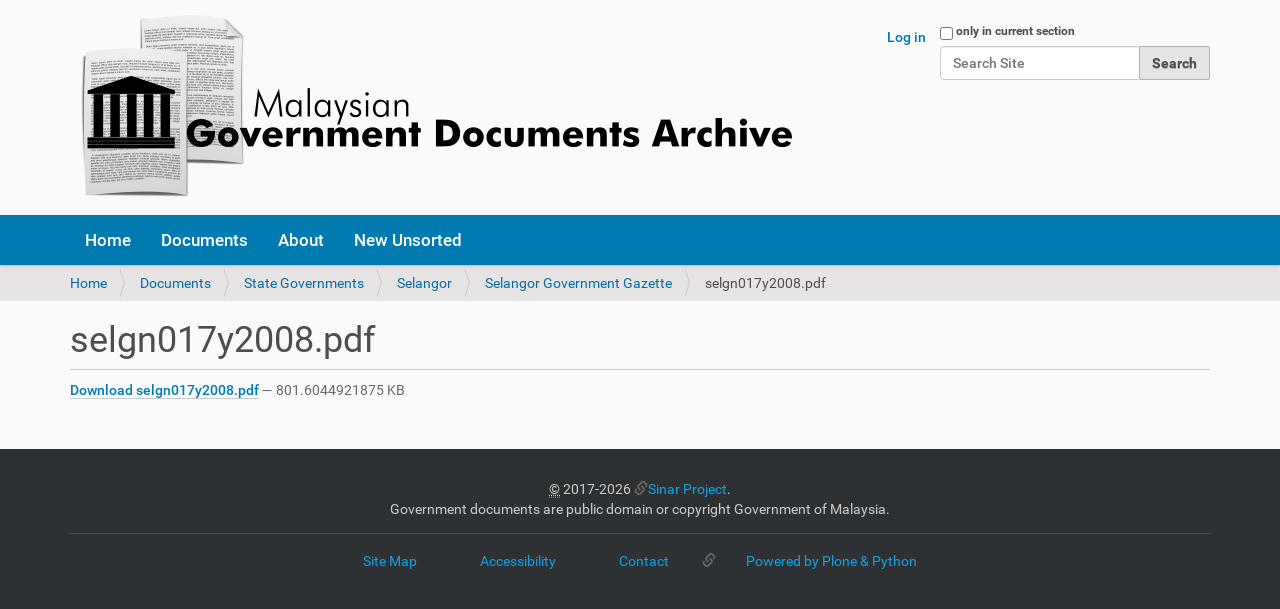

--- FILE ---
content_type: text/html;charset=utf-8
request_url: https://govdocs.sinarproject.org/documents/state-governments/selangor/selangor-government-gazette/selgn017y2008.pdf/view
body_size: 3776
content:
<!DOCTYPE html>
<html xmlns="http://www.w3.org/1999/xhtml" lang="en" xml:lang="en">
  <head><meta http-equiv="Content-Type" content="text/html; charset=UTF-8" />
    <title>selgn017y2008.pdf — Malaysian Government Document Archives</title>
    <link rel="shortcut icon" type="image/x-icon" href="/++theme++govdocs/barceloneta-favicon.ico" />
    <link rel="apple-touch-icon" href="/++theme++govdocs/barceloneta-apple-touch-icon.png" />
    <link rel="apple-touch-icon-precomposed" sizes="144x144" href="/++theme++govdocs/barceloneta-apple-touch-icon-144x144-precomposed.png" />
    <link rel="apple-touch-icon-precomposed" sizes="114x114" href="/++theme++govdocs/barceloneta-apple-touch-icon-114x114-precomposed.png" />
    <link rel="apple-touch-icon-precomposed" sizes="72x72" href="/++theme++govdocs/barceloneta-apple-touch-icon-72x72-precomposed.png" />
    <link rel="apple-touch-icon-precomposed" sizes="57x57" href="/++theme++govdocs/barceloneta-apple-touch-icon-57x57-precomposed.png" />
    <link rel="apple-touch-icon-precomposed" href="/++theme++govdocs/barceloneta-apple-touch-icon-precomposed.png" />
  <meta name="twitter:card" content="summary" /><meta property="og:site_name" content="Malaysian Government Document Archives" /><meta property="og:title" content="selgn017y2008.pdf" /><meta property="og:type" content="website" /><meta property="og:description" content="" /><meta property="og:url" content="https://govdocs.sinarproject.org/documents/state-governments/selangor/selangor-government-gazette/selgn017y2008.pdf/view" /><meta property="og:image" content="https://govdocs.sinarproject.org/@@site-logo/logo.png" /><meta property="og:image:type" content="image/png" /><meta name="DC.date.created" content="2021-07-28T01:56:18+00:00" /><meta name="DC.date.modified" content="2021-07-28T02:37:18+00:00" /><meta name="DC.type" content="File" /><meta name="DC.format" content="application/pdf" /><meta name="viewport" content="width=device-width, initial-scale=1.0" /><meta name="generator" content="Plone - http://plone.com" /><link rel="stylesheet" href="https://govdocs.sinarproject.org/++plone++production/++unique++2023-06-02T04:32:59.936249/default.css" data-bundle="production" /><link rel="stylesheet" href="https://govdocs.sinarproject.org/++plone++static/++unique++2023-06-02%2008%3A29%3A21.591220/plone-fontello-compiled.css" data-bundle="plone-fontello" /><link rel="stylesheet" href="https://govdocs.sinarproject.org/++plone++static/++unique++2023-06-02%2008%3A29%3A21.595220/plone-glyphicons-compiled.css" data-bundle="plone-glyphicons" /><link rel="stylesheet" href="https://govdocs.sinarproject.org/++resource++dv.resources/stylesheets/viewer.css" data-bundle="none" /><link rel="stylesheet" href="https://govdocs.sinarproject.org//++theme++govdocs/less/barceloneta-compiled.css" data-bundle="diazo" /><link rel="canonical" href="https://govdocs.sinarproject.org/documents/state-governments/selangor/selangor-government-gazette/selgn017y2008.pdf" /><link rel="search" href="https://govdocs.sinarproject.org/@@search" title="Search this site" /><script>PORTAL_URL = 'https://govdocs.sinarproject.org';</script><script type="text/javascript" src="https://govdocs.sinarproject.org/++plone++production/++unique++2023-06-02T04:32:59.936249/default.js" data-bundle="production"></script><script type="text/javascript" src="https://govdocs.sinarproject.org/++resource++dv.resources/javascripts/build.min.js" data-bundle="none"></script></head>
  <body id="visual-portal-wrapper" class="frontend icons-on pat-markspeciallinks portaltype-file section-documents site-govdocs subsection-state-governments subsection-state-governments-selangor subsection-state-governments-selangor-selangor-government-gazette template-documentviewer thumbs-on userrole-anonymous viewpermission-view" dir="ltr" data-base-url="https://govdocs.sinarproject.org/documents/state-governments/selangor/selangor-government-gazette/selgn017y2008.pdf" data-view-url="https://govdocs.sinarproject.org/documents/state-governments/selangor/selangor-government-gazette/selgn017y2008.pdf/view" data-portal-url="https://govdocs.sinarproject.org" data-i18ncatalogurl="https://govdocs.sinarproject.org/plonejsi18n" data-pat-markspeciallinks="{&quot;external_links_open_new_window&quot;: false, &quot;mark_special_links&quot;: true}" data-pat-plone-modal="{&quot;actionOptions&quot;: {&quot;displayInModal&quot;: false}}" data-pat-pickadate="{&quot;date&quot;: {&quot;selectYears&quot;: 200}, &quot;time&quot;: {&quot;interval&quot;: 5 } }"><div class="outer-wrapper"></div><header id="content-header">
        <div class="container">
          
      <div id="portal-header">
    <a id="portal-logo" title="Malaysian Government Document Archives" href="https://govdocs.sinarproject.org">
    <img src="https://govdocs.sinarproject.org/@@site-logo/logo.png" alt="Malaysian Government Document Archives" title="Malaysian Government Document Archives" /></a>

<div id="portal-searchbox">

    <form id="searchGadget_form" action="https://govdocs.sinarproject.org/@@search" role="search" data-pat-livesearch="ajaxUrl:https://govdocs.sinarproject.org/@@ajax-search" class="pat-livesearch">

        <div class="LSBox">
        <label class="hiddenStructure" for="searchGadget">Search Site</label>
             
        <div class="searchSection">
            <input id="searchbox_currentfolder_only" class="noborder" type="checkbox" name="path" value="/govdocs/documents/state-governments/selangor/selangor-government-gazette" />
            <label for="searchbox_currentfolder_only" style="cursor: pointer">only in current section</label>
        </div>
             
        <input name="SearchableText" type="text" size="18" id="searchGadget" title="Search Site" placeholder="Search Site" class="searchField" />

        <input class="searchButton" type="submit" value="Search" />

         </div>
    </form>

    <div id="portal-advanced-search" class="hiddenStructure">
        <a href="https://govdocs.sinarproject.org/@@search">Advanced Search…</a>
    </div>

</div>

<div id="portal-anontools">
  <ul>
    <li>
      
          <a title="Log in" href="https://govdocs.sinarproject.org/login" id="personaltools-login" class="pat-plone-modal" data-pat-plone-modal="{&quot;prependContent&quot;: &quot;.portalMessage&quot;, &quot;title&quot;: &quot;Log in&quot;, &quot;width&quot;: &quot;26em&quot;}">Log in</a>
      
    </li>
  </ul>
</div>





</div>

    
          
        </div>
      </header><div id="mainnavigation-wrapper">
        <div id="mainnavigation">

  <nav class="plone-navbar pat-navigationmarker" id="portal-globalnav-wrapper">
    <div class="container">
      <div class="plone-navbar-header">
        <button type="button" class="plone-navbar-toggle" data-toggle="collapse" data-target="#portal-globalnav-collapse">
          <span class="sr-only">Toggle navigation</span>
          <span class="icon-bar"></span>
          <span class="icon-bar"></span>
          <span class="icon-bar"></span>
        </button>
      </div>

      <div class="plone-collapse plone-navbar-collapse" id="portal-globalnav-collapse">
        <ul class="plone-nav plone-navbar-nav" id="portal-globalnav">
          <li class="index_html"><a href="https://govdocs.sinarproject.org" class="state-None">Home</a></li><li class="documents"><a href="https://govdocs.sinarproject.org/documents" class="state-published">Documents</a></li><li class="about"><a href="https://govdocs.sinarproject.org/about" class="state-published">About</a></li><li class="new-unsorted"><a href="https://govdocs.sinarproject.org/new-unsorted" class="state-published">New Unsorted</a></li>
        </ul>
      </div>
    </div>
  </nav>


</div>
      </div><div id="above-content-wrapper">
          <div id="viewlet-above-content"><nav id="portal-breadcrumbs" class="plone-breadcrumb">
  <div class="container">
    <span id="breadcrumbs-you-are-here" class="hiddenStructure">You are here:</span>
    <ol aria-labelledby="breadcrumbs-you-are-here">
      <li id="breadcrumbs-home">
        <a href="https://govdocs.sinarproject.org">Home</a>
      </li>
      <li id="breadcrumbs-1">
        
          <a href="https://govdocs.sinarproject.org/documents">Documents</a>
          
        
      </li>
      <li id="breadcrumbs-2">
        
          <a href="https://govdocs.sinarproject.org/documents/state-governments">State Governments</a>
          
        
      </li>
      <li id="breadcrumbs-3">
        
          <a href="https://govdocs.sinarproject.org/documents/state-governments/selangor">Selangor</a>
          
        
      </li>
      <li id="breadcrumbs-4">
        
          <a href="https://govdocs.sinarproject.org/documents/state-governments/selangor/selangor-government-gazette">Selangor Government Gazette</a>
          
        
      </li>
      <li id="breadcrumbs-5">
        
          
          <span id="breadcrumbs-current">selgn017y2008.pdf</span>
        
      </li>
    </ol>
  </div>
</nav>
</div>
      </div><div class="container">
        <div class="row">
          <aside id="global_statusmessage">
      

      <div>
      </div>
    </aside>
        </div>
        <main id="main-container" class="row row-offcanvas row-offcanvas-right">
          <div id="column1-container">
          </div>
          

    

    <div class="col-xs-12 col-sm-12">
      <div class="row">
        <div class="col-xs-12 col-sm-12">
          <article id="content">

          

          <header>
            <div id="viewlet-above-content-title"><span id="social-tags-body" style="display: none" itemscope="" itemtype="http://schema.org/WebPage">
  <span itemprop="name">selgn017y2008.pdf</span>
  <span itemprop="description"></span>
  <span itemprop="url">https://govdocs.sinarproject.org/documents/state-governments/selangor/selangor-government-gazette/selgn017y2008.pdf/view</span>
  <span itemprop="image">https://govdocs.sinarproject.org/@@site-logo/logo.png</span>
</span>
</div>
            
              <h1 class="documentFirstHeading">selgn017y2008.pdf</h1>

            
            <div id="viewlet-below-content-title"></div>

            
              

            
          </header>

          <div id="viewlet-above-content-body"></div>
          <div id="content-core">
            <div>

  
    
    
    

    <p>
      <a href="https://govdocs.sinarproject.org/documents/state-governments/selangor/selangor-government-gazette/selgn017y2008.pdf/@@download/file/selgn017y2008.pdf">Download selgn017y2008.pdf</a>
      <span class="discreet">— 801.6044921875 KB</span>
    </p>
  
</div>
          </div>
          <div id="viewlet-below-content-body">



    <div class="visualClear"><!-- --></div>

    <div class="documentActions">
        

        

    </div>

</div>

          
        </article>
        </div>
      </div>
      <footer class="row">
        <div class="col-xs-12 col-sm-12">
          <div id="viewlet-below-content">




</div>
        </div>
      </footer>
    </div>
  
          <div id="column2-container">
          </div>
        </main><!--/row-->
      </div><!--/container--><!--/outer-wrapper --><footer id="portal-footer-wrapper">
      <div class="container" id="portal-footer">
      <div class="row">
	<div class="col-xs-12">
		
<div class="portletWrapper" id="portletwrapper-706c6f6e652e666f6f746572706f72746c6574730a636f6e746578740a2f676f76646f63730a666f6f746572" data-portlethash="706c6f6e652e666f6f746572706f72746c6574730a636f6e746578740a2f676f76646f63730a666f6f746572">

  

  
    

  <section class="portlet portletClassic" id="portal-footer-signature">
    <div class="portletContent">
      <abbr title="Copyright">©</abbr>
      2017-2026
     <a href="http://sinarproject.org">Sinar Project</a>. <br />
     Government documents are public domain or copyright Government of Malaysia.
    </div>
  </section>

  

</div>

<div class="portletWrapper" id="portletwrapper-706c6f6e652e666f6f746572706f72746c6574730a636f6e746578740a2f676f76646f63730a616374696f6e73" data-portlethash="706c6f6e652e666f6f746572706f72746c6574730a636f6e746578740a2f676f76646f63730a616374696f6e73">

<aside class="portlet portletActions">

  
  <div class="portletContent">
    <ul class="actions-site_actions">
      
        <li class="portletItem">
          <a href="https://govdocs.sinarproject.org/sitemap">

            <span>Site Map</span>

            

          </a>
        </li>
      
        <li class="portletItem">
          <a href="https://govdocs.sinarproject.org/accessibility-info">

            <span>Accessibility</span>

            

          </a>
        </li>
      
        <li class="portletItem">
          <a href="https://govdocs.sinarproject.org/contact-info" class="pat-plone-modal" data-pat-plone-modal="{}">

            <span>Contact</span>

            

          </a>
        </li>
      
    </ul>
  </div>
</aside>

</div>

<div class="portletWrapper" id="portletwrapper-706c6f6e652e666f6f746572706f72746c6574730a636f6e746578740a2f676f76646f63730a636f6c6f70686f6e" data-portlethash="706c6f6e652e666f6f746572706f72746c6574730a636f6e746578740a2f676f76646f63730a636f6c6f70686f6e">

  

  
    

  <aside class="portlet portletClassic" id="portal-colophon">
    <div class="portletContent">
      <a href="http://plone.com" target="_blank" title="This site was built using the Plone Open Source CMS/WCM.">Powered by Plone &amp; Python</a>
    </div>
  </aside>


  

</div>


	</div>
</div>

<div id="plone-analytics"><!-- Google tag (gtag.js) -->
<script async="" src="https://www.googletagmanager.com/gtag/js?id=G-ZNTF414FSS"></script>
<script>
  window.dataLayer = window.dataLayer || [];
  function gtag(){dataLayer.push(arguments);}
  gtag('js', new Date());

  gtag('config', 'G-ZNTF414FSS');
</script></div>

    </div>
    </footer><script defer src="https://static.cloudflareinsights.com/beacon.min.js/vcd15cbe7772f49c399c6a5babf22c1241717689176015" integrity="sha512-ZpsOmlRQV6y907TI0dKBHq9Md29nnaEIPlkf84rnaERnq6zvWvPUqr2ft8M1aS28oN72PdrCzSjY4U6VaAw1EQ==" data-cf-beacon='{"version":"2024.11.0","token":"6932262c71b4428b818d1e029a953779","r":1,"server_timing":{"name":{"cfCacheStatus":true,"cfEdge":true,"cfExtPri":true,"cfL4":true,"cfOrigin":true,"cfSpeedBrain":true},"location_startswith":null}}' crossorigin="anonymous"></script>
</body>
</html>